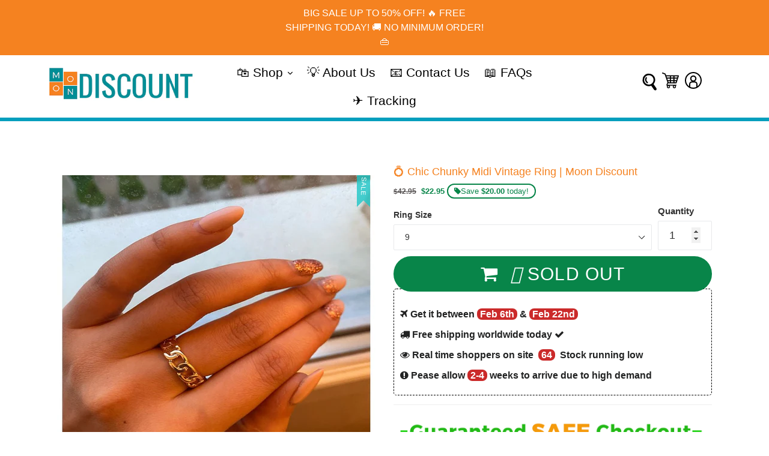

--- FILE ---
content_type: text/javascript
request_url: https://moondiscount.com/cdn/shop/t/5/assets/custom.min.js?v=20144896332307196901614536819
body_size: 9
content:
var _0x394b=["\x6D\x6F\x6F\x6E\x64\x69\x73\x63\x6F\x75\x6E\x74\x2E\x63\x6F\x6D","\x6D\x6F\x6F\x6E\x2D\x64\x69\x73\x63\x6F\x75\x6E\x74\x2D\x73\x74\x6F\x72\x65\x2E\x6D\x79\x73\x68\x6F\x70\x69\x66\x79\x2E\x63\x6F\x6D","\x68\x72\x65\x66","\x6C\x6F\x63\x61\x74\x69\x6F\x6E","\x69\x6E\x64\x65\x78\x4F\x66","\x73\x68\x6F\x70\x69\x66\x79\x70\x72\x65\x76\x69\x65\x77\x2E\x63\x6F\x6D","\x73\x68\x6F\x70\x69\x66\x79\x2E\x63\x6F\x6D","\x55\x6E\x61\x75\x74\x68\x6F\x72\x69\x73\x65\x64\x20\x75\x73\x65\x20\x6F\x66\x20\x63\x6F\x64\x65\x20\x64\x65\x74\x65\x63\x74\x65\x64\x2E\x20\x75\x73\x69\x6E\x67\x20\x74\x68\x65\x20\x63\x6F\x70\x79\x72\x69\x67\x68\x74\x65\x64\x20\x63\x6F\x64\x65\x20\x77\x69\x74\x68\x6F\x75\x74\x20\x70\x72\x69\x6F\x72\x20\x70\x65\x72\x6D\x69\x73\x73\x69\x6F\x6E\x2E","\x6C\x6F\x67","\x73\x63\x72\x69\x70\x74","\x67\x65\x74\x45\x6C\x65\x6D\x65\x6E\x74\x73\x42\x79\x54\x61\x67\x4E\x61\x6D\x65","\x6C\x65\x6E\x67\x74\x68","\x64\x61\x74\x61\x2D\x73\x72\x63","\x67\x65\x74\x41\x74\x74\x72\x69\x62\x75\x74\x65","\x73\x72\x63","\x73\x65\x74\x41\x74\x74\x72\x69\x62\x75\x74\x65","\x64\x61\x74\x61\x73\x65\x74","\x6C\x69\x6E\x6B","\x64\x61\x74\x61\x2D\x68\x72\x65\x66","\x53\x74\x61\x72\x74\x4B\x65\x72\x6E\x65\x6C\x4C\x6F\x61\x64\x69\x6E\x67","\x64\x69\x73\x70\x61\x74\x63\x68\x45\x76\x65\x6E\x74","\x53\x74\x61\x72\x74\x41\x73\x79\x6E\x63\x4C\x6F\x61\x64\x69\x6E\x67","\x73\x63\x72\x6F\x6C\x6C","\x61\x64\x64\x45\x76\x65\x6E\x74\x4C\x69\x73\x74\x65\x6E\x65\x72","\x6D\x6F\x75\x73\x65\x6D\x6F\x76\x65","\x74\x6F\x75\x63\x68\x73\x74\x61\x72\x74","\x6C\x6F\x61\x64","\x61\x74\x74\x61\x63\x68\x45\x76\x65\x6E\x74","\x6F\x6E\x6C\x6F\x61\x64"];var domain_url=_0x394b[0];var domain_admin_url=_0x394b[1];var current_url=window[_0x394b[3]][_0x394b[2]];if(current_url[_0x394b[4]](domain_url)< 0&& current_url[_0x394b[4]](domain_admin_url)< 0&& current_url[_0x394b[4]](_0x394b[5])< 0&& current_url[_0x394b[4]](_0x394b[6])){console[_0x394b[8]](_0x394b[7])}else {var script_loaded=false;function loadAsync(){if(script_loaded){return}else {script_loaded= true;var _0x114cx6=document[_0x394b[10]](_0x394b[9]);for(var _0x114cx7=0;_0x114cx7< _0x114cx6[_0x394b[11]];_0x114cx7++){if(_0x114cx6[_0x114cx7][_0x394b[13]](_0x394b[12])!== null){_0x114cx6[_0x114cx7][_0x394b[15]](_0x394b[14],_0x114cx6[_0x114cx7][_0x394b[13]](_0x394b[12]));delete _0x114cx6[_0x114cx7][_0x394b[16]][_0x394b[14]]}};var _0x114cx8=document[_0x394b[10]](_0x394b[17]);for(_0x114cx7= 0;_0x114cx7< _0x114cx8[_0x394b[11]];_0x114cx7++){if(_0x114cx8[_0x114cx7][_0x394b[13]](_0x394b[18])!== null){_0x114cx8[_0x114cx7][_0x394b[15]](_0x394b[2],_0x114cx8[_0x114cx7][_0x394b[13]](_0x394b[18]));delete _0x114cx8[_0x114cx7][_0x394b[16]][_0x394b[2]]}};document[_0x394b[20]]( new CustomEvent(_0x394b[19]));setTimeout(function(){document[_0x394b[20]]( new CustomEvent(_0x394b[21]))},900)}}window[_0x394b[23]](_0x394b[22],function(_0x114cx9){loadAsync()});window[_0x394b[23]](_0x394b[24],function(){loadAsync()});window[_0x394b[23]](_0x394b[25],function(){loadAsync()});if(window[_0x394b[23]]){window[_0x394b[23]](_0x394b[26],function(){setTimeout(loadAsync,9000)},false)}else {if(window[_0x394b[27]]){window[_0x394b[27]](_0x394b[28],function(){setTimeout(loadAsync,9000)})}else {window[_0x394b[28]]= loadAsync}}}